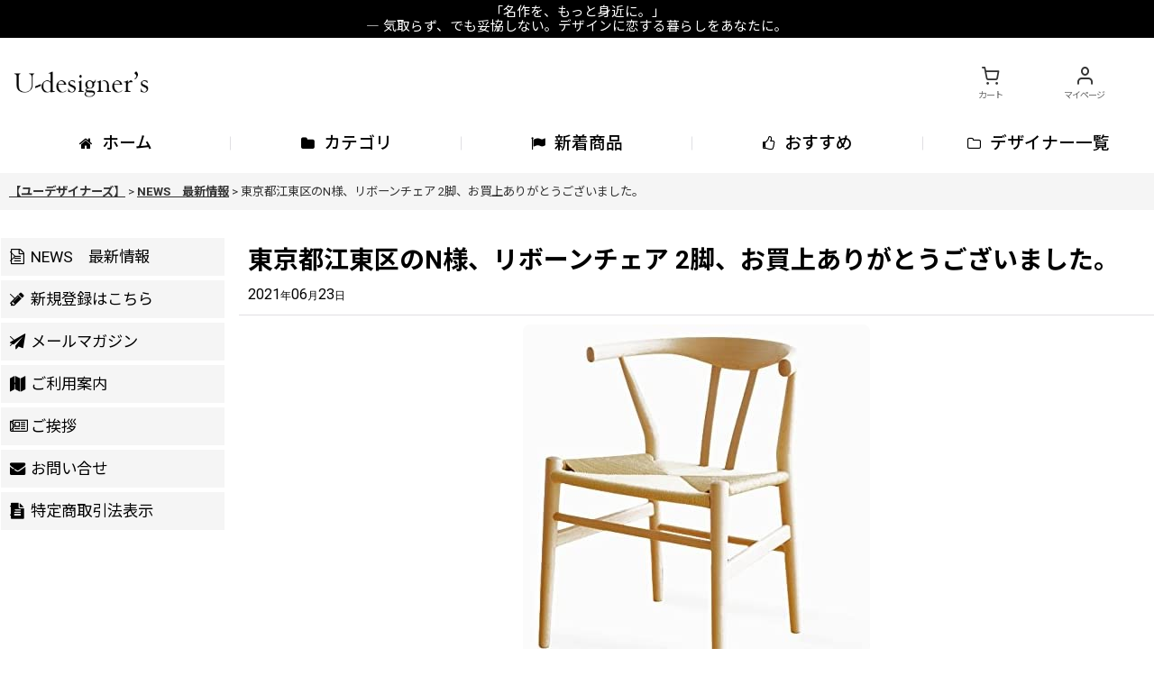

--- FILE ---
content_type: text/css
request_url: https://www.u-designers.com/data/udesigners/responsive/2025050711232204f3e5.css?1747636546
body_size: 15315
content:
@charset "utf-8";
/* CSS Document */

/********************************************************************/

/* HTMLタグ要素 */

/********************************************************************/

body {
    padding: 0px;
    margin: 0px;
    background-color: #FFFFFF;
    color: #333333;
}

.responsive body,
.responsive select,
.responsive input,
.responsive button,
.responsive textarea,
.responsive button {
   font-family: 'Roboto', 'Noto Sans JP', sans-serif;
}

.responsive body .inner_global_nav .nav_btn,
.responsive body .inner_global_nav .header_nav_item {
	 letter-spacing: 0;
}

A,
A:link,
A:visited, 
A:hover,
A:active {
    color: #333333;
    text-decoration: none;
    font-weight: bold;
    outline: none;
}

.use_hover A:hover {
    color: #666666;
}

h1,
h2,
h3,
h4,
h5,
h6 {
    font-weight: bold;
    margin-bottom: 5px;
}

h1 {
    font-size: 161.6%;
}

h2 {
    font-size: 146.5%;
}

h3 {
    font-size: 131%;
}

h4 {
    font-size: 123.1%;
}

h5 {
    font-size: 116%;
}

h6 {
    font-size: 108%;
}


/********************************************************************/

/* 大外 */

/********************************************************************/

#container {
    font-size: 108%;
}

.single_layout.responsive .fix_center {
	max-width: 1200px;
}

.responsive .has_min_nav .fix_center {
	max-width: 980px;
}


/********************************************************************/

/* トップページコンテンツ間余白 */

/********************************************************************/

.main_box {
    margin-bottom: 50px;
}

.module_box .toggle_opened {
	margin: 0px;
}

.side_box {
    margin-bottom: 50px;
}


/********************************************************************/

/* キャッチフレーズ欄 */

/********************************************************************/

/* キャッチフレーズ */
.copy {
    min-height: 18px;
    padding: 5px 5px 0px;
    font-size: 85%;
}

.responsive .copy {
    max-width: 100%!important;
    text-align: center;
    min-height: 18px;
    padding: 5px 5px 5px;
    font-size: 85%;
    background-color: #000000;
    margin-bottom: 5px;
    color: #FFFFFF;
}

/* レスポンシブ横幅400px以上指定 */
@media screen and (min-width: 400px) {
    .responsive .fix_center.copy {
        margin-bottom: 15px;
    }
}

.copy A {
    color: #FFFFFF;
    text-decoration: underline;
}

.use_hover .copy A:hover {
    color: #CCCCCC;
    text-decoration: underline;
}


/********************************************************************/

/* ヘッダー */

/********************************************************************/

#header_wrapper:not(.folding_header) {
	padding-bottom: 10px;
}

#header {
    position: relative;
    padding: 0px 0px 5px;
	background-color: #FFFFFF;
}

.responsive #inner_header {
		align-items: center;
}

/* レスポンシブ横幅400px以上指定 */
@media screen and (min-width: 400px) {
    #header {
        padding: 0px 0px 10px;
    }
}

.folding_header {
    background-color: #FFFFFF;
}

.folding_header .global_nav_item .nav_btn, .folding_header .popup_nav_item .nav_btn {
	font-weight: normal;
}


/********************************************************************/

/* ショップ名 */

/********************************************************************/

/* ショップ名ロゴ */
.shoplogo {
    padding: 5px 0px;
}

.single_layout .shoplogo {
	  padding-left: 5px;
}


.shoplogo img {
	width: 120px;
    max-width: 120px;
}

/* レスポンシブ横幅400px以上指定 */
@media screen and (min-width: 400px) {
    .shoplogo img {
		width: 160px;
		max-width: 160px;
    }
}

.use_hover .shoplogo A:hover img {
    opacity: 0.8;
}

/* ショップ名テキスト */
.shoptext {
    padding: 5px 0px;
    min-height: 40px;
    margin-right: auto;
}

.shoptext A {
    font-size: 116%;
    margin: 0px;
}


/********************************************************************/

/* 文字サイズ */

/********************************************************************/

.font_setting {
    padding: 5px 5px 10px;
    text-align: center;
}

.header_font_setting .set_font_title {
    color: #000000;
}

/* 文字サイズボタン */
.set_font_normal,
.set_font_large {
    width: 40px;
    height: 28px;
    display: inline-block;
    margin-left: 5px;
    background-color: #E9E9E9;
    border-radius: 5px;
    line-height: 28px;
    text-align: center;
    color: #777777;
    transition: .3s;
}

.set_font_normal {
	  font-size: 13px;
}

/* 普通サイズボタン */
.set_font_normal::after {
    content: "普通";
	font-size: 13px;
}

/* 大サイズボタン */
.set_font_large::after {
    content: "大";
	font-size: 17px;
}

/* 文字サイズボタンマウスオーバー、選択中 */
.use_hover .font_setting .set_font_normal:hover,
.use_hover .font_setting .set_font_large:hover,
.font_setting .nav_on {
	background-color: #000000;
}

.use_hover .font_setting .set_font_normal:hover:after,
.use_hover .font_setting .set_font_large:hover:after,
.font_setting .nav_on:after {
    color: #FFFFFF;
}


/********************************************************************/

/* ヘッダーナビ */

/********************************************************************/

/* 各ナビゲーション */
.inner_header_nav .nav_btn {
    color: #666666;    
}

/* レスポンシブ横幅840px以上指定 */
@media screen and (min-width: 840px) {
    .inner_header_nav .nav_btn {
        text-align: left;
    }
}

.inner_header_nav .empty_nav_label .nav_btn {
    text-align: center;
}

.use_hover .inner_header_nav .nav_btn:hover {
    background-color: #F5F5F5;
}

.responsive .inner_header_nav .nav_text {
    padding: 0px;
}

/* レスポンシブ横幅840px以上指定 */
@media screen and (min-width: 840px) {
	.responsive .inner_header_nav .nav_text {
		display: flex;
		flex-direction: column;
		align-items: center;
	}
}

.responsive .inner_header_nav .nav_text .nav_label {
	font-size: 10px;
	padding-top: 5px;
}

.header_right {
	display: flex;
	align-items: center;
	justify-content: center;
}


/*************************************************************/

/* 検索 */

/*************************************************************/



/*************************************************************/

/* グローバルナビゲーション */

/*************************************************************/

.global_nav {
    background-color: #FFFFFF;
}

/* 各ナビゲーション */
.responsive .inner_global_nav .nav_btn,
.responsive .column6 .inner_global_nav .nav_btn {
	position: relative;
	border-right: none;
	border-bottom: 1px solid #FFFFFF;
	background-color: #FFFFFF;
	color: #000000;
	font-weight: 500;
	text-align: left;
}

.responsive .inner_global_nav > .global_nav_item > .nav_btn,
.responsive .column6 .inner_global_nav > .global_nav_item > .nav_btn {
	text-align: center;
}

.responsive .inner_global_nav .inner_popup_nav .nav_btn,
.responsive .column6 .inner_global_nav .inner_popup_nav .nav_btn {
  text-align: left;
}

/* 各ナビゲーション区切り線 */
#container:not(.use_folding_header) .inner_global_nav .global_nav_item:not(:last-child) > .nav_btn::after {
	content: "";
	width: 1px;
	height: 25px;
	background-color: #E0DFE3;
	position: absolute;
	right: 0;
	top: 50%;
	transform: translateY(-50%);
}

.ocnk005 #container:not(.use_folding_header) .inner_global_nav .global_nav_item:not(:last-child) > .nav_btn::after {
	height: 15px;
}

/* レスポンシブ横幅840px以上指定 */
@media screen and (min-width: 840px) {
	.responsive .inner_global_nav A.nav_btn {
		padding: 10px;
		font-size: 108%;
	}
	
	.responsive.use_hover .inner_global_nav .nav_btn:hover,
  .responsive.use_hover .inner_global_nav .global_nav_item> .nav_btn.nav_on,
  .responsive.use_hover .folding_header .inner_global_nav .global_nav_item.nav_on > .nav_btn {
    border-bottom: 1px solid #000000;
  }

	.responsive .large_font .inner_global_nav A.nav_btn {
		font-size: 131%;
	}

	.global_nav_item:first-child .nav_btn {
		border-left: none;
	}

	#container:not(.use_folding_header) .inner_global_nav .global_nav_item:not(:last-child) > .nav_btn::after,
	#container.use_folding_header .inner_global_nav .global_nav_item:not(:last-child) > .nav_btn::after,
	.ocnk005 .inner_global_nav .global_nav_item:not(:last-child) > .nav_btn::after {
		content: "";
		width: 1px;
		height: 15px;
		background-color: #E0DFE3;
		position: absolute;
		right: 0;
		top: 50%;
		transform: translateY(-50%);
	}
	
	#container:not(.use_folding_header) .inner_global_nav .global_nav_item:has( + .g_search:last-child) > .nav_btn::after {
		display: none;
	}
}


/********************************************************************/

/* 開閉ナビゲーション */

/********************************************************************/

.inner_popup_nav_area,
.inner_popup_menu_area {
	padding: 15px 10px;
    background-color: #FFFFFF;
    color: #000000;
}

/* レスポンシブ横幅840px以上指定 */
@media screen and (min-width: 840px) {
	.inner_popup_nav_area,
    .inner_popup_menu_area {
		padding: 20px;
    }
}

.upper_popup_nav,
.lower_popup_nav {
	padding: 0;
}

/* レスポンシブ横幅840px以上指定 */
@media screen and (min-width: 840px) {
	  .upper_popup_nav,
	  .lower_popup_nav {
		  padding: 0px 10px;
	  }
}

.popup_sub_title {
	padding-bottom: 20px;
	font-size: 123.1%;
	font-weight: 700;
}

/* 各ナビゲーション */
.responsive .inner_popup_nav .nav_btn,
.responsive .column6 .inner_popup_nav .nav_btn {
    background-color: #FFFFFF;
    border-bottom: 1px solid #E0DFE3;
	  padding: 10px 10px 10px 25px;
    font-weight: 500;
}

.responsive.use_hover .inner_popup_nav .nav_btn:hover {
	  background-color: #F5F5F5;
}

/* レスポンシブ横幅840px以上指定 */
@media screen and (min-width: 840px) {
    .responsive .inner_popup_nav .nav_btn,
    .responsive .column6 .inner_popup_nav .nav_btn {
		margin: 5px 10px;
    }
	
	  .responsive.use_hover .inner_popup_nav .nav_btn:hover {
	  border-bottom: 1px solid #E0DFE3;
    }
}

.inner_custom_nav_popup.custom_space {
	padding: 15px 10px;
}

/* 開閉ナビゲーション閉じるボタン */
.nav_close_box .nav_close {
    background-color: #F9F9F9;
}

.popup_base .close_btn_box {
	top: 25px;
}

.popup_base .popup_nav_area .nav_close_box .nav_close {
	margin-top: 20px;
	padding: 5px;
	line-height: 1;
}

.use_hover .nav_close_box .nav_close:hover {
    background-color: #F5F5F5;
}

.nav_close_box .fa-times {
    font-size: 20px;
}


/********************************************************************/

/* メインナビゲーション */

/********************************************************************/

/* 各ナビゲーション */
.inner_side_nav .nav_btn,
.inner_main_nav .nav_btn {
	margin-bottom: 5px;
	padding: 10px 10px 10px 25px;
    background-color: #F5F5F5;
    color: #000000;
}

.use_hover .inner_side_nav .nav_btn:hover ,
.use_hover .inner_main_nav .nav_btn:hover {
	background-color: #E8E8E8;
    color: #333333;
}

/* フリーページナビゲーション背景 */
.freepage_nav .inner_freepage_nav .nav_btn {
    background-color: #F5F5F5;
    color: #000000;
}

.use_hover .freepage_nav .inner_freepage_nav .nav_btn:hover {
    background-color: #E8E8E8;
    color: #333333;
}


/********************************************************************/

/* カテゴリ、特集ナビゲーション */

/********************************************************************/

.itemlist_nav {
    margin-top: 15px;
}

/* 各ナビゲーション */
.inner_itemlist_nav .nav_btn {
    background-color: #FFFFFF;
    border-bottom: 1px solid #E0DFE3;
	padding: 15px 10px 15px 25px;
    color: #000000;
    font-weight: 500;
}

.side_sub_menu_hover .inner_itemlist_nav .has_sub_menu > .nav_btn:not(.has_image_nav_btn),
.inner_itemlist_nav.toggle_menu_list .has_sub_menu > .nav_btn:not(.has_image_nav_btn) {
	padding-left: 10px;
	padding-right: 25px;
}

.toggle_menu_list .itemlist_nav_item.has_sub_menu .nav_btn.close_sub_menu_link,
.side_sub_menu_hover .side_itemlist_nav .itemlist_nav_item.has_sub_menu .nav_btn.close_sub_menu_link {
    background-color: #F5F5F5;
}

.use_hover .inner_itemlist_nav .nav_btn:hover {
    background-color: #F5F5F5;
    color: #000000;
}


/********************************************************************/

/* サイドメニュー */

/********************************************************************/

/* サイドメニュー枠 */
.open_side_col .side_container {
    background-color: #FFFFFF;
}

.side_itemlist_nav .itemlist_nav_item {
	margin: 0px;
}

.side_itemlist_nav .itemlist_nav_item.has_sub_menu {
	margin: 15px 0px;
}

.side_itemlist_nav .toggle_menu_list .itemlist_nav_item.has_sub_menu,
.side_sub_menu_hover .side_itemlist_nav .itemlist_nav_item.has_sub_menu {
	margin: 0px;
}

/* サイドメニュアイコン */
.right_side_nav_icon {
	font-size: 14px;
	margin-top: -8px;
}

.nav_btn .fa-chevron-down.right_side_nav_icon {
	right: 12px;
}

.nav_btn .fa-chevron-right.right_side_nav_icon {
  left: 10px;
	right: auto;
}

.title_toggle_link .right_side_nav_icon {
	right: 12px;
}

/* サイドカテゴリ一覧 */
.side_itemlist_nav {
    padding: 0px 1px;
}

/* サブカテゴリ　第二階層 */
.side_itemlist_nav .sub_menu_link {
    padding: 10px 10px 10px 24px;
}

.side_box:not(:where(.side_sub_menu_hover)) .side_itemlist_nav .sub_menu_link {
	  background-color: transparent;
	  border: none;
	  margin-left: 5px;
	  padding: 8px 10px 8px 25px;
}

.side_box:not(.side_sub_menu_hover) .side_itemlist_nav .sub_menu_link_list {
    margin-top: 8px;
	  margin-bottom: 8px;
}

/* サブカテゴリ背景 */
.side_itemlist_nav .sub_menu_link {
    background-color: #F9F9F9;
    border-top: none;
    border-bottom: 1px solid #E0DFE3;
	  font-weight: 400;
}

/* マウスオーバーでサブカテゴリを開く */
.side_sub_menu_hover .sub_menu_link_list {
    background-color: #F5F5F5;
    padding: 15px;
    top: 0px;
}
.side_sub_menu_hover .sub_menu_link_list .sub_menu_link {
    background-color: #FFFFFF;
}

.use_hover .side_sub_menu_hover .sub_menu_link_list .sub_menu_link:hover {
    background-color: #F9F9F9;
}

/* サイドメニューを開くボタン */
.use_side_menu .menu_opener_box, .use_side_menu .h_side_menu_opener {
    display: flex;
    align-items: center;
}


/********************************************************************/

/* フッターナビゲーション */

/********************************************************************/

.footer_nav {
    background-color: #F5F5F5;
}

.responsive .footer_nav {
	padding-top: 30px;
}

/* 各ナビゲーション */
.footer_nav_item .nav_btn {
    border-bottom: 1px solid #E0DFE3;
	  padding: 10px 10px 10px 25px;
}

.use_hover .footer_area .nav_btn:hover {
    border-bottom: 1px solid #666666;
}


/********************************************************************/

/* タイトル */

/********************************************************************/

.page_title h1,
.page_title h2,
.main_box h2 {
    background-color: transparent;
}

.page_title h1 .title_text,
.page_title h2 .title_text,
.main_box h2 .title_text {
    display: inline-block;
	position: relative;
	z-index: 1;	
}

.page_title h1.detail_page_title .title_text {
    padding-left: 0px;
	padding-right: 0px;	
}

.lower_link_box .main_box .section_title h2 .title_text {
    display: inline;
	background-color: transparent;
	padding: 0px;
}

.side_box h2,
.main_box h2 {
    padding: 10px;
    margin-bottom: 10px;
    color: #000000;
    font-size: 20px;
    font-weight: 600;
}

.recently .section_title h2 {
    padding-right: 0px;	
}

.lower_link_box .main_box .section_title h2 {
	background-color: #F5F5F5;
	padding: 10px;
	margin-top: 0px;
	margin-bottom: 0px;
	text-align: left;
	font-size: 123.1%;
}

.main_desc {
    margin-bottom: 10px;
}

.main_desc li {
    text-align: left;
}


/********************************************************************/

/* 第二階層タイトル */

/********************************************************************/

/* 第二階層各ページタイトル */
.page_box .page_title h1,
.page_box .page_title h2,
.page_box .recently .section_title h2,
.page_box .use_emphasis_title .section_title h2 {
    padding: 10px;
    margin-bottom: 10px;
	color: #000000;
}

/* 商品詳細ページタイトル */
.itemdetail .page_title h1 {
    background-color: transparent;
	text-align: left;
}

/* レスポンシブ横幅840px以上指定 */
@media screen and (min-width: 840px) {
  .has_left_side_menu:not(:has(.hidden_specified_side_menu)) .itemdetail .page_title h1 {
		  padding-left: 0px;;
	}
}

/* 記事ページタイトル */
.pwhatnew .page_title h1,
.pdiary .page_title h1 {
    margin-bottom: 0px;
}


/********************************************************************/

/* 第二階層サブタイトル */

/********************************************************************/

/* 各ページサブタイトル */
.page_box .section_title h2,
.page_box .section_title h3 {
    border-bottom: 1px solid #E0DFE3;
    padding: 10px;
    color: #000000;
}

.page_box .recently .section_title h2 {
	border: none;
}

.page_box .use_emphasis_title .section_title h2 {
    background-color: transparent;
	padding: 10px 0px;	
}

.page_box.shoppingcart .section_title h3,
.page_box.mypage .section_title h3,
.page_box.help .section_title h3,
.page_box.recipient_list .section_title h3,
.page_box.mypage_recipient_form .section_title h3 {
    background-color: #F5F5F5;
    border: none;
    border-radius: 0;
    padding: 10px;
	margin-bottom: 10px;
}

.page_box #cart_preview .section_title h3 {
    background-color: #F5F5F5;
    border: none;
    border-radius: 0;
}

/* レスポンシブ横幅840px以上指定 */
@media screen and (min-width: 840px) {
	.page_box.shoppingcart .section_title h3,
	.page_box.help .section_title h3,
	.page_box #cart_preview .section_title h3,
	.page_box.recipient_list .section_title h3,
	.page_box.mypage_recipient_form .section_title h3 {
		padding: 12px;
	}
}

.page_box .help_contents .section_title h4 {
    margin-top: 10px;
}

.page_box .section_title h4 {
    padding: 10px 5px;
	border-bottom: 1px solid #E0DFE3;
}

.page_box .page_contents .search_result_title h3 {
    margin-top: 10px;
}


/********************************************************************/

/* 第二階層小項目タイトル */

/********************************************************************/

.contents_title {
    padding: 10px;
	background-color: #F5F5F5;
    font-weight: 500;
    font-size: 108%;
    color: #000000;
}

.rules_title {
    font-weight: bold;
}


/********************************************************************/

/* フォームタイトル */

/********************************************************************/

.form_title {
    border-bottom: 1px solid #E0DFE3;
    padding: 10px 3px 5px;
    font-weight: 700;
    font-size: 116%;
    color: #000000;
}

/* レスポンシブ横幅840px以上指定 */
@media screen and (min-width: 840px) {
	.shoppingcart_contents #cart_recipient .form_title {
		font-weight: 500;
	}
}

.form_data .form_title.radio_selection_box,
.form_data .form_inner_title.radio_selection_box {
	padding: 10px;
	font-weight: 500;
}

.shoppingcart_contents .form_title {
	font-size: 108%;
}

.shoppingcart_page_body .page_box .form_area .form_title {
	border-bottom: 1px solid #E0DFE3;
}

.form_inner_title {
    border-bottom: 1px solid #E0DFE3;
    font-weight: 500;
    color: #000000;
}


/********************************************************************/

/* タイトル文字サイズ */

/********************************************************************/

.page_title h1,
.page_title h2,
.section_title h1,
.section_title h2 {
    font-size: 131%;
	font-weight: bold;
}

/* レスポンシブ横幅840px以上指定 */
@media screen and (min-width: 840px) {
	.page_title h1,
    .page_title h2,
    .section_title h1,
    .section_title h2 {
        font-size: 161.6%;
    }
}

.page_title h1 .title_text,
.page_title h2 .title_text,
.main_box h2 .title_text {
	font-size: 100%;
}

.recently h2 .title_text {
    font-size: 66%;	
}

/* レスポンシブ横幅375px以上指定 */
@media screen and (min-width: 375px) {
    .recently h2 .title_text {
        font-size: 93%;	
    }
}

.lower_link_box .main_box .section_title h2 .title_text {
    font-size: 100%;	
}

.page_title h3,
.section_title h3 {
    margin: 0px;
    font-size: 108%;
    font-weight: 500;
}

.page_box .section_title h2,
.page_box .section_title h3 {
    margin: 0px 2px;
}

.page_title h4,
.page_title h5,
.page_title h6,
.section_title h4,
.section_title h5,
.section_title h6 {
    margin: 0px;
    font-size: 100%;
    font-weight: bold;
}

.shoppingcart_page_body .section_title h4 {
    margin: 0px;
    font-size: 108%;
}


/********************************************************************/

/* メインコンテンツ */

/********************************************************************/

/********************************************************************/

/* 一覧
・写真のみ表示
・説明付き表示
・商品一覧ページ(写真のみ、説明付き)
・最新情報、店長日記
・ソート
*/

/********************************************************************/


/*--------------------------------------*/

/* 写真のみ表示  */

/*--------------------------------------*/

/* サムネイル写真 */
.layout_photo .list_item_photo {
    padding: 5px 0px;
    text-align: center;
}

/* 一覧枠 */
.itemlist_box .inner_item_data {
    padding: 15px 10px 5px;
}

.layout_photo .list_item_data {
    padding: 8px 1px 5px;
}

/* もっと見る */
.more_item {
    max-width: 150px;
	  min-width: max-content;
    border-top: none;
    margin: 30px auto;
    text-align: center;
}

.layout_column_text .more_item {
    margin-top: 30px;
}

.more_item .general_btn {
	background-color: #FFFFFF;
	padding: 10px;
	font-weight: 500;
	display: block;
	border-radius: 5px;
	line-height: 100%;
}

/* 写真のみ文字サイズ */
.layout_photo .item_data_link {
    font-size: 93%;
}

.layout_photo .col2 .item_data_link {
    font-size: 93%;
}


/*--------------------------------------*/

/* 説明付き */

/*--------------------------------------*/

/* リンク */
.layout_column_text .list_item_box,
.layout_text .not_link {
    border-bottom: 1px solid #E0DFE3;
    padding: 15px 5px 15px 10px;
}

.itemlist_box.layout_column_text .list_item_box {
	  align-items: flex-start;
}

.itemlist_box.layout_column_text .list_item_link:not(.flex_column) .list_item_data {
	   min-height: 100%;
}

/* レスポンシブ横幅840px以上指定 */
@media screen and (min-width: 840px) {
    .layout_column_text .list_item_box,
	  .layout_text .not_link {
        padding: 15px 0px;
    }
}

.list_item_data p.item_desc {
    color: #000000;
}


/*--------------------------------------*/

/* 商品一覧  */

/*--------------------------------------*/

/* 商品、記事一覧マウスオーバー */
.use_hover .item_list .item_data_link:hover,
.use_hover .item_list .list_item_link:hover {
    opacity: 0.7;
}

/* 商品名 */
.item_name {
    font-weight: 600;
}

.list_item_data p.item_name {
    margin-bottom: 3px;
}

/* 販売価格 */
.price {
    padding: 2px 0px;
    color: #000000;
    font-weight: 700;
}

.price .selling_price,
.price .regular_price {
    padding: 2px 0px;
}

.selling_price .tax_label {
    font-weight: 400;
	  margin-left: 1px;
}

/* 通常販売価格 */
.price .regular_price {
    color: #000000;
    font-weight: normal;
    display: block;
}

.item_box .text_layout .regular_price {
    display: inline;
}

/* 希望小売価格、税込価格 */
.item_box .retail_price,
.item_box .tax_incl_price {
	font-size: 93%;
    color: #555555;
    font-weight: normal;
    word-break: normal;
}

.item_box .retail_price {
	margin-top: 5px;
}

.retail_price .price_label:empty {
	display: none;
}

/* 在庫あり */
.stock {
    color: #555555;
    font-size: 90%;
}

/* 在庫僅か */
.lowstock {
    color: #D43B55;
}

/* 在庫なし */
.soldout,
.variation_stock_list .data_table .soldout {
    color: #777777;
}

/* 商品一覧ランキング */
.rankno {
    display: block;
    width: 40px;
    min-width: auto;
    margin: auto;
    background-color: #F5F5F5;
    color: #000000;
    font-size: 10px;
}

.rankno1 {
    background-color: #BBB447;
    color: #FFFFFF;
}

.rankno2 {
    background-color: #A7A7A7;
	color: #FFFFFF;
}

.rankno3 {
    background-color: #B4643A;
	color: #FFFFFF;
}


/*--------------------------------------*/

/* 記事一覧  */

/*--------------------------------------*/

/* タイトル */
.list_subject {
    padding: 5px 0px;
}

/* 日付 */
.date {
    color: #000000;
    font-size: 93%;
    font-weight: normal;
}


/*--------------------------------------*/

/* ソート */

/*--------------------------------------*/

.sort_box {
    padding: 5px;
    margin: 3px;
    border-bottom: 1px solid #E0DFE3;
}

.sort_item .global_btn {
    padding: 5px;
    text-align: center;
}

/* 件数 */
.item_count {
	padding: 10px 10px 0;
    font-size: 93%;
}


/********************************************************************/

/* 写真 */

/********************************************************************/

#photo {
    padding: 10px 10px 0;
}

.use_folding_header #photo {
	padding: 0 10px;
}

#photo .fix_center {
    max-width: 100%;
}

#photo .item_image_box img {
    width: 100%;
    height: 300px;
    object-fit: cover;
}

/* レスポンシブ横幅840px以上指定 */
@media screen and (min-width: 840px) {
	#photo {
		padding: 15px 15px 0px;
	}

	.use_folding_header #photo {
		padding: 0 15px;
	}

	#photo .item_image_box img {
		height: 500px;
	}
}


/********************************************************************/

/* スライド */

/********************************************************************/

/* スライド送りボタン */
.slider_box .swiper-pagination-bullet,
.swipe_list .pointer span {
    border: 1px solid #E0DFE3;
}

/* 現スライド */
.slider_box .swiper-pagination-bullet-active,
.swipe_list .pointer span.current {
    background-color: #000000;
    border: 1px solid #000000;
}

#photo .slider_box .swiper-pagination-bullet,
#photo .swipe_list .pointer span,
#photo .slider_box .swiper-pagination-bullet-active,
#photo .swipe_list .pointer span.current {
    border: none;
}

/* 前へ、次へアイコン */
.swipe_list .pointer_box span.pointer_prev,
.swipe_list .pointer_box span.pointer_next,
.swiper-button-prev,
.swiper-button-next {
    width: 25px;
    height: 25px;
    background-color: #FFFFFF;
    border-radius: 50%;
    display: inline-block;
    cursor: pointer;
}

.use_hover .swiper-button-prev:hover,
.use_hover .swiper-button-next:hover {
    background-color: #E0DFE3;
}

.use_hover .slider_box .swiper-button-disabled:hover {
    background-color: #F5F5F5;
}

/* 前へアイコン画像 */
.swipe_list .pointer_box span.pointer_prev,
.swiper-button-prev {
    background-image: url(img/icon_prev.gif);
    -webkit-background-size: 25px 25px;
    background-size: 25px 25px;
}

/* 次へアイコン画像 */
.swipe_list .pointer_box span.pointer_next,
.swiper-button-next {
    background-image: url(img/icon_next.gif);
    -webkit-background-size: 25px 25px;
    background-size: 25px 25px;
}


/********************************************************************/

/* 第二階層 */

/********************************************************************/

.page_box {
    color: #000000;
}

.has_min_nav .inner_page_contents,
.legal_page_body .tablayout_navigation,
.help_page_body .inner_page_contents,
.review_page_body .inner_page_contents {
	padding: 0px 8px;
}

/* 共通説明 */
.page_desc {
    padding: 10px;
}

/* 共通ボックス */
.global_info {
    background-color: #F9F9F9;
    padding: 10px;
}


/********************************************************************/

/* 商品詳細 */

/********************************************************************/

/* 商品情報　各ブロック */
.detail_section,
.detail_block_stock .detail_section {
    border-bottom: 1px solid #E0DFE3;
	padding: 10px;
}

.detail_block_price .detail_section:not(.option_point) {
	padding: 5px;
}

.detail_inner_box.custom_toggle_box,
.custom_toggle_box .detail_inner_box {
	transition: .3s;
}

/* レスポンシブ横幅840px以上指定 */
@media screen and (min-width: 840px) {
	.detail_section,
	.detail_block_stock .detail_section {
		padding: 15px;
	}
	
	.detail_block_price .detail_section:not(.option_point) {
		padding: 0px;
	}
}

.detail_section.add_cart {
	border-bottom: none;
	text-align: center;
	margin: 10px 0px;
}

/* 商品情報　商品名 */
.detail_item_data h1,
.detail_item_data .item_name {
	font-size: 131%;
	font-weight: bold;
	padding: 0 10px;
	margin-top: 20px;
	margin-bottom: 10px;
}

.itemdetail .section_title h2 {
	font-size: 116%;
}

.itemdetail .custom_toggle_box .section_title h2 {
	padding: 15px 10px;
}

/* レスポンシブ横幅840px以上指定 */
@media screen and (min-width: 840px) {
	.detail_item_data h1,
	.detail_item_data .item_name {
		font-size: 146.5%;
		margin-top: 10px;
	}

	.itemdetail .section_title h2 {
		font-size: 131%;
		padding-left: 5px;
	}

	.itemdetail .custom_toggle_box .section_title h2 {
		padding: 10px 5px;
	}
}

/* 商品詳細　価格エリアdivタグ間余白 */
.detail_item_data .section_box {
    margin-bottom: 10px;
}

/* 商品詳細　価格エリア項目間余白 */
.detail_item_data .section_box p {
    margin-bottom: 5px;
}

/* 商品詳細　販売価格 */
.detail_item_data .selling_price {
    font-size: 123.1%;
    word-break: normal;
}

/* 商品詳細　販売価格金額 */
.detail_item_data .selling_price .figure {
    font-weight: bold;
}

/* 商品詳細　通常販売価格 */
.detail_item_data .regular_price {
    font-size: 85%;
}

/* 商品詳細　希望小売価格、税込価格 */
.detail_item_data .retail_price,
.detail_item_data .tax_incl_price {
    color: #666666;
    font-weight: normal;
}

/* 商品詳細　販売価格ラベル */
.detail_item_data .selling_price {
    font-weight: normal;
}

/* 商品詳細　在庫 */
.detail_item_data .stock {
    font-size: 108%;
    font-weight: bold;
}

/* 商品情報　商品説明 */
.item_desc {
	padding: 15px;
    margin: 0px;
}

/* 価格変動注意書き */
.price_desc {
    font-size: 77%;
}

/* 商品仕様 */
.detail_spec_data {
	padding: 10px;
    margin: 0px;
}

/* 他の写真枠 */
.other_item_data {
    margin: 0px;
}

.other_item_data .global_photo {
    text-align: center;
}

/* 他の写真説明 */
.other_photo_desc {
    margin: 0px;
}

/* バリエーション在庫表 */
.variation_stock_list {
    margin-bottom: 5px;
}

.variation_stock_list .stocklist_label {
	  font-size: 93%;
}

.side_box.diary_category_nav_box h2 {
    background-color: transparent;
}

/* バリエーション、オーダーメイド項目間余白 */
.variation_item,
.order_item {
    padding-top: 10px;
    padding-bottom: 10px;
}

/* オーダーメイド項目 */
.order_item {
    border-bottom: 1px solid #E0DFE3;
}

.order_label {
	padding: 5px 0px;
}

.ordermade .bottompos {
    border-bottom: none;
}

/* バリエーション在庫選択中背景 */
.variation_stock_list .data_table .selected_item {
    background-color: #EFF8FA;
    color: #3484B9;
}

.variation_stock_list .data_table .selected_data {
    background-color: #EFF8FA;
}

.popup_variation_title {
	  font-weight: 400;
}

/*--------------------------------------*/
/* バリエーション選択のポップアップ */

/* ポップアップ枠 */
.popup_variation,
.popup_area {
    background-color: #FFFFFF;
    border: 1px solid #E0DFE3;
}

.popup_variation_selection,
.popup_section {
    border-bottom: 1px solid #E0DFE3;
}

/* バリエーション項目ボタン */
.popup_variation_button,
.item_selection_button {
    background-color: #F5F5F5;
    border: 2px solid #CCCCCC;
}

/* 選択中 */
.selected_option .popup_variation_button,
.selected_option .item_selection_button {
    background-color: #EFF8FA;
    border: 2px solid #000000;
    color: #000000;
}

/* 変更、選択してくださいボタン */
.popup_variation_edit_button,
.popup_variation_select_button,
.item_select_operation_button {
    background-color: #E0DFE3;
    color: #000000;
}

.popup_variation_value,
.variation_selection_value,
.item_selection_value {
    color: #000000;
    font-weight: bold;
}

/* 選択済み枠 */
.variation_selection_box .validation_selection_selected_all,
.use_hover .variation_selection_box .validation_selection_selected_all:hover {
	  max-width: 100%;
	  width: 100%;
    background-color: #EFF8FA;
    color: #000000;
}

.validation_selection_selected_all .variation_selection_msg_text {
    background-color: #666666;
    color: #FFFFFF;
}


/*--------------------------------------*/
/* バリエーション画像 */

.variation_image {
	  margin-right: 8px;
}


/*--------------------------------------*/
/* サムネイル写真 */

.thumbnail {
    margin-top: 5px;
}

/* サムネイル写真 */
.thumbnail .thumbnail_btn {
    border: 1px solid #FFFFFF;
}

/* サムネイル写真枠サイズ */
.thumbnail_listbox {
    width: 60px;
}


/*************************************************************/

/* レビュー */

/*************************************************************/

/* レビュー件数 */
.item_info .review_number {
    color: #000000;
}

.large_rating_icon .star_empty,
.large_rating_icon .star_full,
.large_rating_icon .star_half,
.medium_rating_icon .star_empty,
.medium_rating_icon .star_full,
.medium_rating_icon .star_half,
.small_rating_icon .star_empty,
.small_rating_icon .star_full,
.small_rating_icon .star_half {
    background-image: none;
}

.star_icon {
    display: inline-block;
    margin-top: 4px;
    font: normal normal normal 14px/1 FontAwesome;
}

.star_full::before {
    content: "\f005";
}

.star_half {
	position: relative;
}

.star_half::before,
.star_half::after {
	position: absolute;
}

.star_half::before {
    content: "\f005";
}

.star_half::after {
    content: "\f089";
}

.star_empty::before {
    content: "\f005";
}

/* 星の大きさ */
.large_rating_icon .star_icon::before,
.large_rating_icon .star_icon::after {
    font-size: 22px;
}

.large_rating_icon .star_icon {
	width: 25px;
    height: 25px;
}

.medium_rating_icon .star_icon::before,
.medium_rating_icon .star_icon::after {
    font-size: 18px;
}

.medium_rating_icon .star_icon {
	width: 20px;
	height: 20px;
}

.small_rating_icon .star_icon::before,
.small_rating_icon .star_icon::after {
    font-size: 14px;
}

/* 星の色 */
.star_icon::before,
.star_half::after {
    color: #FFC607;
}

.review_register_page_body .review_post_stars img[src$="star_full_x2.png"] {
    background-color: #FFC607;
}

.star_icon.star_empty::before,
.star_half::before {
    color: #E0DFE3;
}

.review_register_page_body .review_post_stars img[src$="star_empty_x2.png"] {
    background-color: #E0DFE3;
}

/* 文字の色 */
.rating_point {
    color: #333333;
	line-height: 100%;
}

.large_rating_icon .rating_point {
    font-size: 153.9%;
}

.medium_rating_icon .rating_point {
    font-size: 138.5%;
}

/* 星ポイント */
.rating_point {
    margin-left: 5px;
    color: #333333;
}

/* レビュー数 */
.review_number:not(.no_review) {
    margin-left: 7px;
}

/* グラフ */
.bar_graph {
    background-color: #FFC607;
}

/* 年代 */
.rating_age {
    font-size: 93%;
}

/* 分析レポート内レビュー数 */
.rating_number A {
    font-size: 93%;
}

/* レビュー一覧 */
.review_data {
    background-color: #F5F5F5;
	margin: 20px 0px;
}

.mypagereview_contents .list_item_data .review_data {
    background-color: transparent;
	margin: 5px 0px;
}

.mypagereview_contents .review_data_lower {
    padding: 10px;
	margin: 5px 0px 0px;
}

/* レスポンシブ横幅840px以上指定 */
@media screen and (min-width: 840px) {
	.review_data {
		margin: 20px 5px 20px;
	}

	.mypagereview_contents .review_data_lower {
		padding: 15px;
	}
}

/* レビュータイトル */
.review_title {
	padding: 8px 0;
    font-size: 123.9%;
    font-weight: bold;
}

.product_review_item .page_title {
    margin-bottom: 30px;
}

.product_review_item .page_title .title_note,
.item_box .page_title .title_note {
	display: block;
	margin-top: 5px;
	font-size: 77%;
}

/* レスポンシブ横幅710px以上指定 */
@media screen and (min-width: 710px) {
	.product_review_item .page_title .title_note,
	.item_box .page_title .title_note {
		font-size: 85%;
	}
}

.itemdetail .review_data .review_title,
.mypagereview_contents .review_data .review_title {
	font-size: 108%;
}

.mypagereview_contents .review_data .review_title {
	padding-bottom: 15px;
}

/* 登録日 */
.review_postdate {
    background-image: url(img/h2_bg.gif);
    background-repeat: repeat-x;
    background-position: left bottom;
    background-color: #444444;
    color: #FFFFFF;
}

/* レビュワーー */
.reviewer_name {
	padding: 15px 15px 0;
	background-color: #FFFFFF;
	color: #555555;
}

/* メモ */
.review_note {
	padding: 15px;
    background-color: #FFFFFF;
}

.detail_page_body .review_note {
    background-color: #FFFFFF;
}

/* ショップオーナー返信 */
.owner_note {
    border-bottom: 1px solid #E0DFE3;
}

/* ショップオーナーヘッダー */
.owner_header {
    font-size: 93%;
	font-weight: 700;
    color: #47ABC5;
}

/* ショップオーナー登録日 */
.owner_postdate {
    display: inline-block;
    margin-left: 5px;
}

/* 参考 */
.review_consult {
	font-size: 85%;
}

/* 参考質問数字 */
.user_number {
    font-size: 123.9%;
    font-weight: bold;
    color: #333333;
}

/* 参考質問ボタン */
.review_vote_btn {
    display: inline-block;
    margin-top: 5px;
	margin-left: 5px;
}

/* 商品一覧レビュー数 */
.item_list .review_number {
    font-size: 85%;
    margin-left: 5px;
}

/* 商品詳細レビュー数 */
.review_list .review_number {
    font-size: 93%;
}

/* 商品詳細レビュー */
.inner_detail_review_area {
    padding: 10px;
}

/* 商品詳細ヘッダー */
.detail_review_header {
    padding-top: 15px;
	padding-bottom: 5px;
}

.detail_review_header .global_btn {
    text-align: center;
}

/* 全て見る */
.more_item .label_suffix {
	margin-top: 3px;
	font-size: 85%;
}

.more_item .label_suffix + .fa {
	vertical-align: middle;
}

/* レビュー一覧 */
.review_item_name {
	font-size: 116%;
}

/* レスポンシブ横幅840px以上指定 */
@media screen and (min-width: 840px) {
	.review_item_name {
		font-size: 123.1%;
	}
}

.inner_review_item_data,
.inner_review_list_product_box .add_cart {
	padding: 5px 10px;
}

.inner_review_item_data .large_rating_icon {
	padding: 8px 5px;
}

.product_review_info_area .rating_average,
.rating_average {
	margin: 20px 0px;
}

.inner_rating_average {
	margin: 0px 10px;
}

/* レスポンシブ横幅840px以上指定 */
@media screen and (min-width: 840px) {
	.product_review_info_area .rating_average,
	.rating_average {
		margin: 0px;
	}

	.inner_rating_average {
		margin: 0px;
	}
}

/* マイページレビュー管理 */
.item_data.review_admin .inner_item_data {
	padding: 20px 0;
}

/* レスポンシブ横幅840px以上指定 */
@media screen and (min-width: 840px) {
    .item_data.review_admin .inner_item_data {
		padding: 30px 0;
    }
}

/* マイページレビュー管理ボタン */
.review_admin .global_btn {
    text-align: center;
}

.item_data.review_admin .inner_item_data .box_both_ends_space {
	padding: 5px 5px 0px;
}

.review_admin .review_item_name {
	margin: 5px 0;
	font-size: 108%;
}

.review_list .delete_box .delete_btn_box {
	top: 10px;
}

.review_post_product_box .review_item_data {
	padding-left: 15px;
}


/********************************************************************/

/* ログイン */

/********************************************************************/

/* ID、PW枠 */
.signin_box .id_box,
.signin_box .pass_box {
    margin: 0px;
}

/* ID、PWタイトル */
.signin_box .id_title,
.signin_box .pass_title {
    margin-bottom: 10px;
    border-bottom: 1px solid #E0DFE3;
    font-size: 116%;
    font-weight: bold;
}

.signin_box .password .global_link {
    font-size: 85%;
}

/* 新規登録枠 */
#register_form {
    padding-top: 20px;
    border-top: 1px solid #E0DFE3;
}


/********************************************************************/

/* カート */

/********************************************************************/

/* カートの中身各枠 */
.inner_cart_data {
	padding: 0px;
    margin-bottom: 10px;
    background-color: #FFFFFF;
}

/* 各項目枠 */
.cart_section {
    border-top: 1px solid #E0DFE3;
    padding: 10px 0px;
}

/* 区切り線 */
.top_separator {
    border-top: 1px solid #E0DFE3;
}

.bottom_separator {
    border-bottom: 1px solid #E0DFE3;
}

/* 各項目ラベル */
.cart_label {
    font-weight: normal;
}

/* ボタン中央寄せ */
.cart_inner_btn {
    text-align: center;
}

/* 小計、送料 */
.cart_sub_total_price,
.cart_shipping_charge {
    text-align: right;
}

/* 合計 */
.cart_footer {
    text-align: right;
}

.grand_total {
    display: inline-block;
    border-bottom: 2px solid #000000;
    margin-bottom: 5px;
}

.grandtotal_price {
    font-size: 153.9%;
}

/* 買い物を続ける */
.continue_shopping {
    text-align: right;
}

/* 送り主、お届け先追加変更ボタン */
.cart_recipient .global_btn {
    text-align: center;
}

/* お届け先名 */
.cart_recipient_title {
    padding: 5px;
    background-color: #F9F9F9;
	font-weight: 700;
}

/* ラジオボタン選択の強調表示 */
.cart_payment_row .form_element,
.ocnk009.responsive .shoppingcart_contents .cart_payment_row .form_element {
	width: 100%;
	padding: 10px;
	box-sizing: border-box;
}

/* レスポンシブ横幅840px以上指定 */
@media screen and (min-width: 840px) {
	.cart_payment_row .form_element,
    .ocnk009.responsive .shoppingcart_contents .cart_payment_row .form_element {
		padding: 10px 20px 20px;
    }
}

.checked_row,
.ocnk009.responsive .shoppingcart_contents .form_area .checked_row > .form_title,
.ocnk009.responsive .shoppingcart_contents .form_inner_area .checked_row > .form_inner_title,
.ocnk009.responsive .shoppingcart_contents #cart_payment .checked_row .form_title,
.ocnk009.responsive .shoppingcart_contents #cart_payment .cart_payment_row.checked_row,
.ocnk009.responsive .shoppingcart_contents .cart_shipping_row.checked_row {
    background-color: #F8F8F8;
}

.form_area .checked_row > .form_title,
.form_inner_area .checked_row > .form_inner_title {
    color: #000000;
	font-weight: 700;
}

.checked_row .global_info {
    background-color: #FFFFFF;
    border: 1px solid #E0DFE3;
    padding: 10px;
}

/* リピータ向け決済機能用 */
.inner_global_info {
    background-color: #FFFFFF;
    border: 1px solid #E0DFE3;
}

/* クーポン/ポイント枠 */
.toggle_box .cart_point,
.toggle_box .box_padding,
.toggle_box .cart_point_notice {
    margin: 1px;
}

/* クーポン/ポイント変更時の金額を更新ボタン欄、強調表示背景 */
.notice_box .form_btn_spad {
    background-color: #EFF8FA;
}

A.edit_entered_card_link:link,
A.edit_entered_card_link:active,
A.edit_entered_card_link:visited {
	text-decoration: underline;
}

A.edit_entered_card_link:hover {
	text-decoration: none;
}


/*************************************************************/

/* ステップ表 */

/*************************************************************/

.step_list {
	width: 100%;
    margin: 10px 0px 15px;
    padding: 0px 2px;
}

/* ステップ表 各枠背景 */
.step_data {
    background-color: #F5F5F5;
    border-right: 2px solid #FFFFFF;
    text-align: center;
}

/* ステップ表 左端 */
.step_block:first-child .step_data {
	border-top-left-radius: 5px;
	border-bottom-left-radius: 5px;
}

/* ステップ表 右端 */
.step_block:last-child .step_data {
	border-top-right-radius: 5px;
	border-bottom-right-radius: 5px;
	border-right: none;
}

/* ステップ表 各枠　現ページ */
.step_check .step_data {
    background-color: #333333;
}

/* ステップ表 文字 */
.step_data span {
    color: #666666;
}

/* ステップ表 ステップ数 */
.step_data .step_number {
    font-weight: 500;
	font-size: 9px;
}

/* ステップ表 現ページ文字 */
.step_check .step_data span {
    color: #FFFFFF;
	font-weight: 700;
}


/********************************************************************/

/* 最新情報、店長日記 */

/********************************************************************/

/* 日付 */
.article_date {
    border-bottom: 1px solid #E0DFE3;
    margin-bottom: 10px;
}

.date, .article_date {
    color: #000000;
    font-size: 93%;
    font-weight: normal;
    font-family: 'Roboto', sans-serif;
}

.pwhatnew .article_date,
.pdiary .article_date {
	padding-top: 0px;
}

.format {
    font-size: 77%;
}

/* 記事 */
.ph_article {
	font-size: 108%;
	padding: 15px 10px;
}

/* バックナンバー */
.count_number {
    font-size: 93%;
}


/********************************************************************/

/* ご利用案内 */

/********************************************************************/

/* 上部ページ内リンクのナビゲーション */
.help_navigation.anchor_nav_area {
	padding: 0px 10px;
}

.anchor_nav_area .nav_btn {
    border: 1px solid #E0DFE3;
	font-size: 93%;
}

.use_hover .anchor_nav_area .nav_btn:hover {
    background-color: #F5F5F5;
	border: 1px solid #E0DFE3;
}

/* 各ブロック */
.help_contents .inner_contents_box {
    margin-bottom: 10px;
}

.help_step,
.help_payment {
    padding-bottom: 5px;
}

/* 説明各ブロック */
.help_data {
    margin-top: 10px;
    margin-bottom: 10px;
    font-size: 93%;
}

/* 推奨環境 */
#spec_contents dt {
    font-weight: bold;
    padding-bottom: 5px;
}

#spec_contents dd {
    background-color: #F5F5F5;
}


/********************************************************************/

/* 特定商取引法 */

/********************************************************************/

/* 各欄枠 */
.contents_desc {
    padding: 10px 5px;
    margin: 5px 0px;
}


/********************************************************************/

/* メールマガジン */

/********************************************************************/

/* 登録、解除タイトル */
.mailmagazine_box .mailmagazine_subscribe_title,
.mailmagazine_box .mailmagazine_unsubscribe_title {
    border-bottom: 1px solid #E0DFE3;
    margin-bottom: 10px;
    font-size: 116%;
    font-weight: bold;
}


/********************************************************************/

/* マイページ */

/********************************************************************/

/* ポイント */
.member_contents .point_number {
    font-size: 138.5%;
    font-weight: bold;
    color: #000000;
}

/* リンク枠 */
.link_box .global_iconleft {
    display: block;
    margin-bottom: 10px;
}

/* 注意書き */
.mypage_note {
    font-size: 93%;
    line-height: 140%;
}

/* マイページ共通　送り主　お届け先 */
.mypage_recipient {
    padding: 5px 0px;
    font-size: 108%;
}

.mypage_contents .link_box .global_link {
	font-weight: 500;
}


/*************************************************************/

/* 購入履歴 */

/*************************************************************/

/* 商品名 */
.history_data_list .item_name {
    font-weight: 500;
    color: #000000;
}


/*************************************************************/

/* 送り主、お届け先 */

/*************************************************************/

/* 住所 */
.recipient_data_list .user_address {
    font-weight: 500;
    color: #000000;
}


/*************************************************************/

/* お気に入り */

/*************************************************************/

/* 登録日、メモ */
.item_registration_date,
.item_memo {
    font-size: 93%;
}

/* 商品説明 */
.favorite_contents .item_desc {
    padding: 8px 3px;
    margin: 10px 0px;
    border-top: 1px solid #E0DFE3;
    border-bottom: 1px solid #E0DFE3;
}

.favorite_contents .price {
	font-size: 93%;
}

/* メモ */
.item_memo_text {
	padding: 10px;
    background-color: #F5F5F5;
    color: #000000;
}


/*************************************************************/

/* 複数選択 */

/*************************************************************/

/* 複数削除 */
.bulk_btn {
    padding-top: 5px;
    padding-bottom: 5px;
}

/* 複数選択 */
.inner_bulk_check_box {
    background-color: #F5F5F5;
}

.layout_column_text .inner_bulk_check_box,
.layout_text .inner_bulk_check_box {
    background-color: #F5F5F5;
}

.bulk_mode .layout_column_text .list_item_box,
.bulk_mode .layout_column_text .not_link,
.bulk_mode .layout_text .not_link {
    border-bottom: none;
}

/* 一括削除時の下部ボタン枠 */
.bulk_mode .fixed_bottom {
    background-color: #F5F5F5;
    border-top: 1px solid #E0DFE3;
}

/* 数量表示バッジ */
.badge {
    background-color: #FF0000;
    font-family: Arial, Helvetica, sans-serif;
    color: #FFFFFF;
}


/*************************************************************/

/* 掲示板 */

/*************************************************************/

/* 記事枠 */
.post_box {
    margin-bottom: 5px;
    border: 1px solid #E0DFE3;
}

/* 記事枠レス */
.post_box_res {
    padding-left: 20px;
}

/* 記事ヘッダー */
.post_box .data_table .cell_header,
.post_box .data_table .cell_data {
    background-color: #E9E9E9;
    font-weight: 500;
	border: none;
}

/* 記事ヘッダー下部余白 */
.post_box .data_table {
    margin-bottom: 5px;
}

/* 記事ヘッダー中央寄せ */
.post_box .res_cell,
.post_box .toggle_cell,
.post_box .replay_cell {
    text-align: center;
}

.post_title,
.post_user,
.post_day,
.post_number {
    padding: 2px 0px;
}

/* 記事タイトル */
.post_title {
    font-weight: bold;
    font-size: 14px;
}

/* 記事ユーザー */
.post_user {
    font-size: 11px;
}

/* 記事投稿日 */
.post_day {
    font-size: 11px;
}

/* 記事No */
.post_number {
    font-size: 13px;
}

/* URL */
.post_url {
    font-size: 13px;
}

/* 記事コメント */
.bbs_comments {
    background-color: #FFFFFF;
}

/* 記事検索 */
.bbs_search.form_data {
    background-color: #F5F5F5;
	  margin-bottom: 10px;
}

/* 検索文字強調 */
.result_emphasis {
    background-color: #FFFF73;
}

/* 検索前に戻る */
.bbs_search .global_link {
    margin-left: 10px;
}

/* 記事開閉 */
#bbs_toggle {
    border-top: 1px solid #E0DFE3;
    border-bottom: 1px solid #E0DFE3;
}

/* 記事投稿欄 */
.bbs_post_form {
    background-color: #FFFFFF;
    border: 1px solid #E0DFE3;
}


/*************************************************************/

/* 関連ページ */

/*************************************************************/

/* 内容 */
.link_desc_box {
    border-top: 1px solid #E0DFE3;
}


/*************************************************************/

/* 私が店長です */

/*************************************************************/

/* スタッフ画像 */
.staff_photo,
.pstaff_photo {
    text-align: center;
    margin-top: 10px;
}

/* プロフィール項目 */
.staff_contents dt,
.pstaff_contents dt {
    border-top: 1px solid #E0DFE3;
    font-weight: bold;
}

/* プロフィール内容 */
.staff_contents dd,
.pstaff_contents dd {
    border-top: 1px solid #E0DFE3;
}

.staff_profile_desc {
    background-color: #F5F5F5;
    border: 1px solid #E0DFE3;
}


/********************************************************************/

/* カレンダー */

/********************************************************************/

/* カレンダーヘッダー */
.calendar_data {
    padding: 15px 0px;
}

.cal_month {
    padding-bottom: 15px;
    text-align: center;
}

.cal_month .prev_month,
.cal_month .next_month,
.cal_month .this_month {
    padding: 0px 10px;
}

.cal_month span.prev_month,
.cal_month span.next_month {
    padding: 0px 5px;
    font-weight: bold;
    cursor: pointer;
}

/* 今月 */
.this_month {
    font-size: 123.1%;
    font-weight: bold;
}

.side_col .this_month {
    font-size: 14px;
    padding: 0px;
}

.side_col .next_month,
.side_col .prev_month {
    font-size: 13px;
    padding: 0px;
}

/* カレンダー枠線 */
.calendar_data .data_table th.cell_header,
.calendar_data .data_table td.cell_data {
    border: 1px solid #E0DFE3;
}

/* カレンダー曜日セル */
.calendar_data .cal_day_header {
    font-size: 85%;
}

/* カレンダー各セル */
.calendar_data .data_table .cal_day_cell {
    width: 14%;
    height: 60px;
    vertical-align: top;
}

/* 日曜日 */
.sun .cal_day {
    color: #D43B55;
}

/* 土曜日 */
.sat .cal_day {
    color: #47ABC5;
}

/* 今日 */
.calendar_data .today {
    font-weight: bold;
}

/* イベント一覧 */
.event_list li {
    border-bottom: 1px solid #E0DFE3;
}

/* イベント内容 */
.event_data {
    padding: 10px 0px;
}

/* イベント名 */
.event_name {
    font-weight: bold;
    line-height: normal;
}

/* アイコン画像 */
div.event_icon {
    text-align: center;
}

div.event_icon img {
    margin: 0px 1px;
}

span.event_icon {
    margin-right: 5px;
}

/* 定休日 */
.calendar_data .holiday,
.holiday_icon {
    background-color: #FFE9EE;
}

.holiday_icon {
    border: 1px solid #E0DFE3;
    display: inline-block;
    width: 15px;
    height: 15px;
}

/* イベント説明 */
.event_desc {
    font-size: 93%;
    padding: 5px;
}

/* 左右カラム */
.side_col .cal_day {
    font-size: 85%;
}

.side_col .data_table th.cell_header,
.side_col .data_table td.cell_data {
	padding: 2px;
}

.side_col .calendar_data .data_table .cal_day_cell {
	height: auto;
}


/********************************************************************/

/* table */

/********************************************************************/

/* thタグ、tdタグ */
.data_table .cell_header,
.data_table_header,
.data_table .cell_data {
    padding: 10px;
    border: 1px solid #E0DFE3;
}

/* thタグ */
.data_table .cell_header,
.data_table_header {
    background-color: #F5F5F5;
    color: #000000;
}

/* tdタグ */
.data_table .cell_data {
    background-color: #FFFFFF;
    color: #000000;
}


/********************************************************************/

/* フォーム */

/********************************************************************/

/* フォーム上部説明 */
.list_icon_circle {
    color: #000000;
}

/* フォーム項目 */
.form_element,
.form_inner_element {
    padding: 10px 3px;
}

/* レスポンシブ横幅840px以上指定 */
@media screen and (min-width: 840px) {
	.shoppingcart_contents #cart_recipient .form_element {
		padding: 10px;
	}
}

select {
    border: #CCCCCC solid 1px;
}

/* 必須項目 */
.require {
    color: #D43B55;
    font-weight: bold;
}

abbr.require {
    border: none;
    cursor: default;
}

/* 注意書き */
span.cell_note {
    font-size: 85%;
    font-weight: normal;
}

/* メールアドレス欄 */
.confirm_email {
    border: none;
    background-color: #F5F5F5;
}


/********************************************************************/

/* 入力エリア */

/********************************************************************/

/* 標準 */
.form_data .defaultsize {
    width: 170px;
}

/* 特小 */
.form_data .xsmallsize {
    width: 60px;
}

/* 小 */
.form_data .smallsize {
    width: 80px;
}

/* 大 */
.form_data .largesize {
    max-width: 500px;
    width: 97%;
}


/********************************************************************/

/* フォームエラー */

/********************************************************************/

/* 個別エラー表示 */
.form_error {
    border: 5px solid #D43B55;
    border-radius: 5px;
}

/* フォーム上部エラー表示 */
.error_box {
    border: 1px solid #D43B55;
    border-radius: 5px;
}

/* 商品詳細エラー表示 */
.detail_page_body .error_box {
    margin: 10px;
}

/* エラー表示　※赤枠内文字 */
.error_status {
    color: #A71235;
    font-size: 93%;
    padding-left: 5px;
}

/* エラー時入力エリア背景色 */
.page_box .edit_form .error_row input,
.page_box .edit_form .error_row select,
.page_box .edit_form .error_row textarea {
    background-color: #FFE9EE;
}

/* エラーアイコン */
.error_icon .fa {
    background-color: #D43B55;
    box-shadow: 0px 0px 0px 1px #D43B55;
    color: #FFFFFF;
}

/* フォーム上部OK表示 */
.ok_box {
    border: 1px solid #47ABC5;
    border-radius: 5px;
}

/* OK表示 ※緑枠内文字 */
.ok_status {
    color: #47ABC5;
    font-size: 93%;
    padding-left: 5px;
}

/* OK表示アイコン位置調整 */
.ok_status img {
    padding-right: 3px;
}

/* OK時入力エリア背景色 */
.page_box .edit_form .ok_row input,
.page_box .edit_form .ok_row select,
.page_box .edit_form .ok_row textarea,
.page_box .edit_form .error_row .ok_input {
    background-color: #E3F4F9;
}

/* OKアイコン */
.ok_icon .fa {
    background-color: #47ABC5;
    box-shadow: 0px 0px 0px 1px #47ABC5;
    color: #FFFFFF;
}

/* 重要な注意書き色 */
.note_color {
    color: #D43B55;
}

/********************************************************************/

/* アイコン */

/********************************************************************/

/* ヘッダーナビボタン */
.responsive .inner_header_nav .header_nav_item .fa {
    font-size: 22px;
    color: #333333;
    text-align: center;
    position: static;
    margin-right: 0px;
}
.responsive .inner_header_nav .header_nav_item .fa.icon-ocnk-barsla {
		font-size: 25px;
}

/* レスポンシブ横幅840px以上指定 */
@media screen and (min-width: 840px) {
	.responsive .has_search_bar .inner_header_nav .header_nav_item:not(.empty_nav_label) {
		width: 60px;
	}
	.responsive .has_search_bar .inner_header_nav :is(.h_contact,.h_favorite,.h_help,.h_signout).header_nav_item {
		width: 80px;
	}
	.ocnk038.responsive #container:has(.side_col .has_toggle_menu_list) .inner_header_nav .header_nav_item .nav_text .fa {
		font-size: 22px;
	}
	.ocnk038.responsive #container:has(.side_col .has_toggle_menu_list) .inner_header_nav .header_nav_item .nav_text .fa.icon-ocnk-barsla {
		font-size: 25px;
	}
}

.responsive .inner_header_nav .empty_nav_label .nav_btn .fa {
    transform: none;
}

/* グローバルナビ */
.inner_global_nav .fa {
    color: #000000;
}

.responsive .inner_global_nav A .fa {
	font-size: 16px;
}

.global_iconleft .fa {
    padding-right: 5px;
}

.itemlist_cartbutton .btn_size_icon .fa, .itemlist_cartbutton .global_iconleft .fa {
	font-size: 16px;
}

/* レスポンシブ横幅500px以上指定 */
@media screen and (min-width: 500px) {
	.global_iconleft .fa {
		padding-right: 8px;
	}

	.itemlist_cartbutton .btn_size_icon .fa, .itemlist_cartbutton .global_iconleft .fa {
		font-size: 18px;
	}
}

.global_iconright .fa {
    padding-left: 5px;
}

/* 検索ボタン */
.fa-search {
    font-family: "ocnkiconf";
}

.fa-search:before {
    content: "\e90f";
	  font-weight: 700;
}

.ocnk020.responsive .search_bar:has(.global_btn .searchinput) .global_btn .searchinput:before {
	content: "\e90f";
	width: 1em;
	display: inline-block;
	font-family: "ocnkiconf";
	font-weight: 700;
}

/* 閉じる、削除ボタン */
.close_btn_box .fa,
.delete_btn_box .fa,
.nav_close_btn .fa {
    color: #000000;
}

.close_btn_box .fa {
	font-size: 18px;
	line-height: 18px;
}

/* フッター下部ボタン */
.fixed_corner_button .fa {
    font-size: 40px;
    color: #555555;
}

.use_hover .fixed_corner_button:hover .fa {
    color: #000000;
}

/* +-開閉ボタン */
.open_icon .fa,
.close_icon .fa {
    color: #000000;
}

.side_sub_menu_hover .has_sub_menu .fa {
    font-size: 14px;
    right: 10px;
}

.side_sub_menu_hover .has_sub_menu .fa.fa-chevron-down::before {
    content: "\e90a";
}

/* 説明付き一覧表示調整 */
.right_side_list_icon {
    position: absolute;
    right: 5px;
    top: 50%;
    margin-top: -11px;
    font-size: 22px;
}

/* 矢印アイコン */
#container .fa-chevron-right,
#container .fa-chevron-down,
#container .fa-chevron-up {
    color: #000000;
}

.fa-chevron-right, .fa-chevron-left, .fa-chevron-down, .fa-times {
    font-family: 'ocnkiconf';
}

.fa-chevron-right:before {
    content: "\e909";
}

.nav_btn.has_image_nav_btn .fa-chevron-right.right_side_nav_icon::before {
    content: "";
}

.fa-chevron-left:before {
	content: "\e90b";
}

.fa-chevron-down:before,
.side_sub_menu_hover .has_sub_menu .fa.fa-chevron-down::before {
    content: "\e90a";
}

.close_sub_menu_link .fa-chevron-down:before,
.toggle_opened .title_toggle_link .fa-chevron-down:before {
    content: "\e908";
}

.fa-times:before {
    content: "\e92d";
}


/********************************************************************/

/* ボタン */

/********************************************************************/

/* アイコンボタン枠 */
.icon_btn {
    padding: 0px 3px;
    border: 1px solid #E0DFE3;
    background-color: #FFFFFF;
    border-radius: 5px;
}

.icon_btn.close_btn_box,
.icon_btn.search_close,
.site_list_dropdown .icon_btn {
	padding: 0 4px 1px;
}

.use_hover .icon_btn:hover {
    border: 1px solid #E0DFE3;
    background-color: #F5F5F5;
}

/* +-開閉ボタン枠 */
.open_icon,
.close_icon {
    border: 1px solid #CCCCCC;
    background-color: #FFFFFF;
}

.use_hover A:hover .open_icon,
.use_hover A:hover .close_icon,
.use_hover abbr:hover .open_icon,
.use_hover abbr:hover .close_icon {
    background-color: #D1D1D1;
}

/* 汎用ボタン */
.general_btn {
    padding: 4px 5px;
    border: solid 1px #E0DFE3;
    background-color: #F5F5F5;
    border-radius: 5px;
    display: inline-block;
    box-shadow: none;
    font-size: 93%;
    line-height: 100%;
}

.global_btn button.general_btn {
	padding: 4px 5px;
}

.use_hover .general_btn:hover {
    border: 1px solid #E0DFE3;
    background-color: #F0F0F0;
}

.web_share_button.share_icon_button {
	  border: none;
	  background-color: #E0DFE3;
	  border-radius: 3px;
}

.standard_btn {
    padding: 10px 20px;
    border: solid 1px #E0DFE3;
    background-color: #F9F9F9;
    border-radius: 5px;
    display: inline-block;
	box-shadow: none;
}

.use_hover .standard_btn:hover {
    border: 1px solid #E0DFE3;
    background-color: #F0F0F0;
}

/* 右端ボタン */
.page_title_right_edge .general_btn,
.section_title_right_edge .general_btn {
    background-color: #FFFFFF;
    border: 1px solid #E0DFE3;
    border-radius: 5px;
    color: #666666;
}

.use_hover .page_title_right_edge .general_btn:hover,
.use_hover .section_title_right_edge .general_btn:hover {
    background-color: #F5F5F5;
    color: #666666;
}

/* 画像リンク */
.use_hover .photo_link:hover {
    opacity: 0.7;
}


/*************************************************************/

/* フォームボタン */

/*************************************************************/

/* フォームボタンマウスオーバー */
.use_hover .global_btn input:hover,
.use_hover button:hover,
.use_hover .global_btn A:hover {
    opacity: 0.7;
}

/* ボタンサイズXXS */
.global_btn .btn_size_xxsmall {
    width: 30px;
    height: 30px;
}

/* ボタンサイズXS */
.global_btn .btn_size_xsmall {
    width: 50px;
    height: 30px;
}

/* ボタンサイズS */
.global_btn .btn_size_small {
    width: 70px;
    height: 30px;
}

/* ボタンサイズM */
.global_btn .btn_size_medium {
    width: 90px;
    height: 30px;
}

.global_btn A.btn_size_xxsmall,
.global_btn A.btn_size_xsmall,
.global_btn A.btn_size_small,
.global_btn A.btn_size_medium,
.global_btn A.btn_size_auto {
    line-height: 30px;
}

/* ボタンサイズL */
.global_btn .btn_size_large {
    width: 130px;
    height: 35px;
}

.global_btn A.btn_size_large {
    line-height: 35px;
}

/* ボタンサイズXL */
.global_btn .btn_size_xlarge {
    width: 180px;
    height: 40px;
    font-size: 116%;
}

.global_btn A.btn_size_xlarge {
    line-height: 40px;
}

/* ボタンサイズXXL */
.global_btn .btn_size_xxlarge {
    width: 281px;
    height: 50px;
    font-size: 123%;
	font-weight: 600;
}

.global_btn A.btn_size_xxlarge {
    line-height: 50px;
}

/* ボタンサイズ横幅auto */
.global_btn .btn_size_auto {
    height: 30px;
    width: auto;
    padding: 0px 20px;
}

/* ボタンサイズ小文字 */
.font_size_small {
    font-size: 77%;
}

/* 縦2段積みボタン */
.under_global_btn {
    display: block;
    margin-top: 30px;
}

/* 商品詳細 */
.add_cart_btn_wrapper {
    width: 100%;
}

#contents .detail_item_data .add_cart_btn_wrapper .is_fixed .add_cart_btn {
    margin: 15px auto!important;
    max-width: 300px;
}

.form_data, .form_inner_data {
    padding: 5px;
    margin: 0px;
}

/* 下部配置ボタン */
.form_btn {
    text-align: center;
    margin: auto;
    padding: 20px 0;
}

/* 下部ボタン上部注意書き */
.global_bottom_info {
    border-bottom: 1px solid #E0DFE3;
}

/* ログインページ新規登録余白調整 */
#register_form .form_btn {
    padding: 0px;
}

/* Aタグボタン */
.global_btn A {
    font-weight: normal;
}

/* 外部決済ボタン */
.outside_btn_box {
    background-color: #FFFFFF;
    border: 1px solid #E0DFE3;
}

/* 楽天決済用 */
.payment_method_desc {
    margin-bottom:10px;
}


/*--------------------------------------*/

/* ボタン色 */

/*--------------------------------------*/
/* 色通常 */
/* フォームボタン全般 */
.btn_color_common {
    background-color: #666666;
    color: #FFFFFF;
}

.btn_color_common,
A.btn_color_common:link,
A.btn_color_common:visited,
A.btn_color_common:hover,
A.btn_color_common:active {
    background-color: #E0DFE3;
    background-image: none;
    border-radius: 3px;
    color: #333333;
    font-weight: 500;
    box-shadow: none;
}

.use_hover .btn_color_common:hover {
    color: #333333;
}

/* 色強調 */
.btn_color_emphasis {
    background-color: #000000;
    color: #FFFFFF;
}

.btn_color_emphasis,
A.btn_color_emphasis:link,
A.btn_color_emphasis:visited,
A.btn_color_emphasis:hover,
A.btn_color_emphasis:active,
A.btn_color_common.restockinput:link,
A.btn_color_common.restockinput:visited,
A.btn_color_common.restockinput:hover,
A.btn_color_common.restockinput:active {
    background-color: #000000;
    background-image: none;
    border-radius: 3px;
    color: #FFFFFF;
    font-weight: 500;
}

.use_hover .btn_color_emphasis:hover {
    color: #FFFFFF;
}


/*************************************************************/

/* パンくずリスト */

/*************************************************************/

/* パンくずリスト */
.responsive .breadcrumb_area,
.ocnk028.responsive.wide_layout #container #contents .breadcrumb_area,
.ocnk028.responsive.single_layout #container #contents .breadcrumb_area {
	max-width: 100%;
}

.responsive .breadcrumb_area {
	background-color: #F5F5F5;
	padding: 0;
}

/* レスポンシブ横幅840px以上指定 */
@media screen and (min-width: 840px) {
	.responsive .breadcrumb_area {
		margin-bottom: 20px;
	}
}
	
.has_min_nav .breadcrumb_area {
	margin-bottom: 0px;
}
	
.breadcrumb_list {
	max-width: 1200px;
	margin: auto;
	padding: 10px;
	font-size: 77%;
}

.breadcrumb_list A {
	text-decoration: underline; 
}
	
.ocnk028.responsive .breadcrumb_list {
	max-width: 1400px;
}
	
.ocnk028.responsive .has_min_nav .breadcrumb_list,
.has_min_nav .breadcrumb_list {
	max-width: 980px;
}


/********************************************************************/

/* ポップアップ */

/********************************************************************/

/* ポップアップの背景 */
.overlay_area .modal_skin {
    background-color: #FFFFFF;
    border: 1px solid #CCCCCC;
}


/********************************************************************/

/* ロード、ページャー */

/********************************************************************/

/* 読み込み中アイコン画像 */
.loading,
.initial_loading {
    background: url(img/load_icon.gif);
    background-repeat: no-repeat;
    background-position: center center;
    -webkit-background-size: 25px 25px;
    background-size: 25px 25px;
}

.entry_box .loading {
    background-image: url(img/load_entry_icon.gif);
    -webkit-background-size: 25px 25px;
    background-size: 25px 25px;
}

/* 一覧ページャー */
.pager {
    margin: 0px 0px 15px;
    text-align: center;
}

#pagerbottom {
	margin: 15px 0px;
	background-color: #F5F5F5;
}

/* 現ページ */
.pager strong {
    min-width: 20px;
    min-height: 20px;
    padding: 3px;
    margin: 0px 1px;
    border: 1px solid #333333;
    background-color: #333333;
    color:#FFFFFF;
	font-size: 93%;
}

/* 各ページ */
.pager .pager_btn {
    min-width: 20px;
    min-height: 20px;
    margin: 0px 1px;
    padding: 3px;
    border: 1px solid #E0DFE3;
    background-color: #FFFFFF;
    text-decoration: none;
	font-size: 93%;
}

.pager .to_next_page,
.pager .to_prev_page {
	min-width: 50px;
}

.use_hover .pager .pager_btn:hover {
    border: 1px solid #333333;
    background-color: #333333;
    color: #FFFFFF;
}


/********************************************************************/

/* グローバルサイトリンク */

/********************************************************************/

/* リンク一覧 */
.site_list_dropdown {
    background-color: #FFFFFF;
    box-shadow: 5px 5px 10px rgba(0,0,0,0.4),-5px 5px 10px rgba(0,0,0,0.4);
}

/* 各リンク先 */
.layout_dropdown .site_list_data {
    border-bottom: 1px solid #E0DFE3;
}

/* 各リンク文字 */
.global_site .site_list_dropdown .nav_btn,
#inner_footer .layout_dropdown .site_list_data .nav_btn {
    color: #000000;
}

.use_hover .global_site .site_list_dropdown .nav_btn:hover,
.use_hover #inner_footer .layout_dropdown .site_list_data .nav_btn:hover {
    color: #666666;
    background-color: #F5F5F5;
	border: none;
}

/* リスト表示タイトル */
#inner_footer .layout_dropdown .site_list_title .nav_btn {
    background-image: none;
    background-color: #FFFFFF;
    color: #000000;
	border: none;
}


/********************************************************************/

/* フッター */

/********************************************************************/

/* PCサイトボタン */
.footer_pc_site_box {
    height: 30px;
    padding: 15px 0px 15px 0px;
    position: relative;
    background-color: #F5F5F5;
    box-sizing: content-box;
    text-align: center;
}

.pc_site_btn .pc_site_link {
    width: 80px;
    margin: auto;
    padding: 8px 8px 8px 30px;
    display: inline-block;
    background-image: url(img/icon_pc.png);
    -webkit-background-size: 30px 30px;
    background-size: 30px 30px;
    background-repeat: no-repeat;
    background-position: 5px center;
    background-color: #FFFFFF;
    border: 1px solid #CCCCCC;
    border-radius: 5px;
    box-sizing: content-box;
    font-size: 12px;
    text-align: center;
    color: #000000;
}

.use_hover .pc_site_btn .pc_site_link:hover {
    color: #000000;
    opacity: 0.8;
}

/* 自由記入欄 */
#inner_contents_bottom, #inner_footer_free_top {
    padding: 10px;
}

/* フッター */
.footer_area {
    background-color: #F5F5F5;
}

#footer {
    text-align: center;
	padding: 20px 10px;
}

.footer_upper_link_box .continued_link_box {
    border-left: 1px solid #666666;
}

/* ページトップへ戻るボタン */
.fixed_corner_button {
    width: 45px;
    height: 45px;
    border-radius: 10px;
    background-color: #CCCCCC;
    text-align: center;
}

.move_to_add_cart .corner_covering_item,
.use_hover .move_to_add_cart:hover .corner_covering_item {
    color: #CCCCCC;
}

/* フッター下部バナー */
.footer_banner {
    text-align: center;
}

.footer_banner .banner_box {
    margin: 15px 5px 5px 5px;
}

.use_hover .footer_banner .banner_box A:hover {
    opacity: 0.8;
}


/********************************************************************/

/* Powered by おちゃのこネット
※上記の文言は共用ドメインコースをご利用の場合に表示されます。
必須項目ですので、下記の編集は許可されていません。
・文言の削除
・文字色を薄くする
・文字サイズを小さくする */

#ochanoko {
    padding: 5px;
    text-align: center;
    font-size: 12px;
}

#ochanoko A {
    font-size: 12px;
}

.accessory_color {
    background-color: #F5F5F5;
}

/********************************************************************/

/********************************************************************/

/* 202505追記css */

/********************************************************************/


body {
  font-family: "Helvetica Neue", "Yu Gothic", sans-serif;
  margin: 0;
  padding: 0;
  line-height: 1.7;
  color: #333;
  background: #fff;
}

h1, h2, h3 {
  font-weight: bold;
  margin-top: 0;
}

.center-text {
  text-align: center;
}

.text-left {
  text-align: left;
  max-width: 960px;
  margin: 0 auto;
  padding: 0 1rem;
}

.hero {
  background: #fafafa;
  padding: 3rem 1rem;
}

.main-catch {
  font-size: 1.8rem;
  margin-bottom: 0.5rem;
}

.sub-catch {
  font-size: 1.1rem;
  margin-bottom: 1rem;
}

.hero-img {
  max-width: 100%;
  height: auto;
  border-radius: 6px;
  margin-top: 1rem;
}

.product-tags {
  display: flex;
  justify-content: center;
  gap: 1rem;
  margin-top: 1.5rem;
}

.tag {
  background-color: #eee;
  padding: 0.3rem 1rem;
  border-radius: 999px;
  font-size: 0.9rem;
  font-weight: bold;
}

.buy-box {
  padding: 2rem 1rem;
}

.price {
  font-size: 1.4rem;
  margin-bottom: 1rem;
}

.buy-btn {
  background-color: #222;
  color: #fff;
  font-size: 1rem;
  padding: 0.8rem 2rem;
  border: none;
  border-radius: 4px;
  cursor: pointer;
  margin-top: 1rem;

}

.product-description {
  padding: 2rem 1rem;
  margin-top: 1rem;

}

.img-wide {
  max-width: 100%;
  margin-top: 1rem;
  border-radius: 8px;
}

.specs-section {
  background: #f9f9f9;
  border-left: 4px solid #aaa;
  padding: 2.5rem 1.5rem;
  border-radius: 6px;
  margin: 3rem auto;
  max-width: 960px;
}

.specs-section h2 {
  text-align: center;
  font-size: 1.4rem;
  margin-bottom: 2rem;
}

.specs-grid {
  display: flex;
  flex-wrap: wrap;
  gap: 2rem;
}

.specs-grid div {
  flex: 1;
  min-width: 250px;
}

.specs-grid h3 {
  font-size: 1.1rem;
  margin-bottom: 0.8rem;
}

.specs-grid ul {
  list-style: none;
  padding: 0;
  margin: 0;
}

.specs-grid li {
  margin-bottom: 0.5rem;
  line-height: 1.6;
}

.reviews {
  padding: 2rem 1rem;
}

.review-block {
  font-style: italic;
  background: #f5f5f5;
  border-left: 5px solid #ccc;
  padding: 1rem;
  border-radius: 4px;
  max-width: 700px;
  margin: 0 auto;
}

.delivery-info {
  background: #f9f9f9;
  border-left: 4px solid #aaa;
  padding: 2.5rem 1.5rem;
  border-radius: 6px;
  margin: 3rem auto;
  max-width: 800px;
}
.delivery-info h2 {
  font-size: 1.4rem;
  text-align: center;
  margin-bottom: 1.2rem;
}
.delivery-info ul {
  list-style: none;
  padding: 0;
  font-size: 1rem;
}
.delivery-info li {
  padding: 0.6rem 0;
  line-height: 1.8;
}

.note {
  font-size: 0.85rem;
  color: #666;
  margin-top: 1rem;
}

.customer-review {
  max-width: 800px;
  margin: 3rem auto;
  padding: 0 1rem;
  text-align: center;
}

.testimonial-box {
  background-color: #f6f6f6;
  padding: 2rem;
  border: 1px solid #ddd;
  border-radius: 8px;
  box-shadow: 0 2px 6px rgba(0, 0, 0, 0.03);
  font-style: italic;
}

.testimonial-text {
  font-size: 1.05rem;
  margin-bottom: 1rem;
  color: #444;
}

.testimonial-name {
  font-size: 0.9rem;
  color: #888;
}

/* 共通枠スタイル */
.frame-box {
  background: #f9f9f9;
  padding: 2rem 1.5rem;
  border-left: 4px solid #aaa;
  border-radius: 8px;
  margin: 3rem auto;
  max-width: 960px;
}
.frame-box h2 {
  font-size: 1.3rem;
  margin-bottom: 1rem;
}
.frame-box p {
  line-height: 1.8;
  font-size: 1rem;
  color: #444;
}

@media (max-width: 768px) {
  .specs-grid {
    flex-direction: column;
  }

  .main-catch {
    font-size: 1.4rem;
  }

  .buy-btn {
    width: 100%;
    max-width: 320px;
  }
}

/********************************************************************/

/* --- 追加: トップページ改善用スタイル --- */

/* セクション間の余白強化 */
.main_box, .side_box, .pickup_designer, .recently {
  margin-bottom: 60px;
}

/* セクションタイトルの装飾 */
.section_title h2 {
  font-size: 20px;
  font-weight: 600;
  border-bottom: 2px solid #000;
  margin-bottom: 20px;
}

/* デザイナー紹介の余白改善 */
.pickup_designer img {
  margin-bottom: 10px;
}

.pickup_designer {
  text-align: center;
  padding-bottom: 20px;
}

/* 「もっと見る」ボタン装飾 */
.more_item .general_btn {
  background-color: #000;
  color: #fff;
  border-radius: 4px;
  padding: 10px 20px;
  transition: background-color 0.3s ease;
}

.more_item .general_btn:hover {
  background-color: #333;
}

/* 最近チェックしたアイテムの上に余白追加 */
.recently {
  margin-top: 40px;
}

/* カテゴリ・デザイナーリストの中央揃え */
.category_list,
.designer_list {
  display: flex;
  flex-wrap: wrap;
  justify-content: center;
  gap: 20px;
}

/* 商品ページ向け調整 */

body {
  font-family: 'Noto Sans JP', sans-serif;
  line-height: 1.7;
  font-size: 16px;
  color: #333;
}

section {
  margin: 50px auto;
  max-width: 960px;
  padding: 0 20px;
}

.hero-img {
  width: 100%;
  max-width: 600px;
  height: auto;
  display: block;
  margin: 0 auto 20px;
}

.product-tags {
  display: flex;
  justify-content: center;
  gap: 10px;
  margin-bottom: 20px;
}

.product-tags .tag {
  background-color: #eee;
  padding: 6px 12px;
  border-radius: 20px;
  font-size: 14px;
}

.buy-box {
  margin-top: 30px;
  margin-bottom: 40px;
}

.buy-btn {
  background-color: #000;
  color: #fff;
  padding: 14px 28px;
  border: none;
  font-size: 16px;
  border-radius: 6px;
  cursor: pointer;
}

.buy-btn:hover {
  background-color: #333;
}

.img-wide {
  width: 100%;
  height: auto;
  margin: 20px 0;
}

.frame-box {
  background-color: #f9f9f9;
  border-left: 4px solid #aaa;
  padding: 20px;
  margin-top: 30px;
  border-radius: 6px;
}

.customer-review {
  background-color: #f5f5f5;
  padding: 30px 20px;
  margin: 50px auto;
  border-left: 6px solid #999;
  max-width: 800px;
}

.testimonial-box {
  margin-top: 20px;
  font-style: italic;
}

.testimonial-text {
  font-size: 17px;
  margin-bottom: 10px;
}

.testimonial-name {
  text-align: right;
  font-size: 14px;
  color: #666;
}

.center-text {
  text-align: center;
}

.text-left {
  text-align: left;
}

.specs-grid {
  display: flex;
  flex-wrap: wrap;
  gap: 30px;
}

.specs-grid > div {
  flex: 1 1 280px;
}